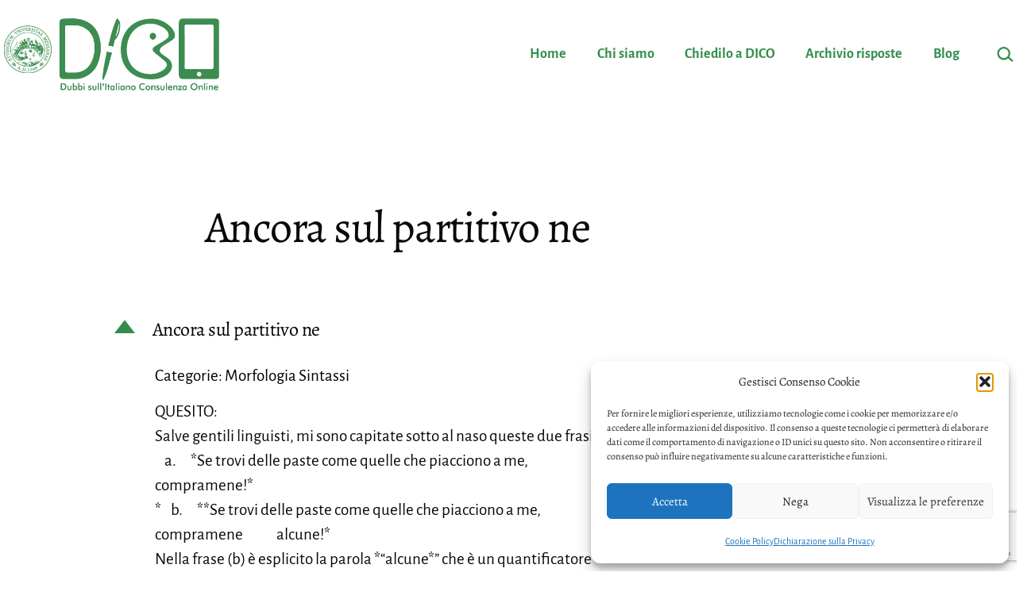

--- FILE ---
content_type: text/html; charset=utf-8
request_url: https://www.google.com/recaptcha/api2/anchor?ar=1&k=6LdWUbgmAAAAAADzCQziF1s-V_ohEV2uUF3YznCW&co=aHR0cHM6Ly9kaWNvLnVuaW1lLml0OjQ0Mw..&hl=en&v=PoyoqOPhxBO7pBk68S4YbpHZ&size=invisible&anchor-ms=20000&execute-ms=30000&cb=bjkforsrny1h
body_size: 48662
content:
<!DOCTYPE HTML><html dir="ltr" lang="en"><head><meta http-equiv="Content-Type" content="text/html; charset=UTF-8">
<meta http-equiv="X-UA-Compatible" content="IE=edge">
<title>reCAPTCHA</title>
<style type="text/css">
/* cyrillic-ext */
@font-face {
  font-family: 'Roboto';
  font-style: normal;
  font-weight: 400;
  font-stretch: 100%;
  src: url(//fonts.gstatic.com/s/roboto/v48/KFO7CnqEu92Fr1ME7kSn66aGLdTylUAMa3GUBHMdazTgWw.woff2) format('woff2');
  unicode-range: U+0460-052F, U+1C80-1C8A, U+20B4, U+2DE0-2DFF, U+A640-A69F, U+FE2E-FE2F;
}
/* cyrillic */
@font-face {
  font-family: 'Roboto';
  font-style: normal;
  font-weight: 400;
  font-stretch: 100%;
  src: url(//fonts.gstatic.com/s/roboto/v48/KFO7CnqEu92Fr1ME7kSn66aGLdTylUAMa3iUBHMdazTgWw.woff2) format('woff2');
  unicode-range: U+0301, U+0400-045F, U+0490-0491, U+04B0-04B1, U+2116;
}
/* greek-ext */
@font-face {
  font-family: 'Roboto';
  font-style: normal;
  font-weight: 400;
  font-stretch: 100%;
  src: url(//fonts.gstatic.com/s/roboto/v48/KFO7CnqEu92Fr1ME7kSn66aGLdTylUAMa3CUBHMdazTgWw.woff2) format('woff2');
  unicode-range: U+1F00-1FFF;
}
/* greek */
@font-face {
  font-family: 'Roboto';
  font-style: normal;
  font-weight: 400;
  font-stretch: 100%;
  src: url(//fonts.gstatic.com/s/roboto/v48/KFO7CnqEu92Fr1ME7kSn66aGLdTylUAMa3-UBHMdazTgWw.woff2) format('woff2');
  unicode-range: U+0370-0377, U+037A-037F, U+0384-038A, U+038C, U+038E-03A1, U+03A3-03FF;
}
/* math */
@font-face {
  font-family: 'Roboto';
  font-style: normal;
  font-weight: 400;
  font-stretch: 100%;
  src: url(//fonts.gstatic.com/s/roboto/v48/KFO7CnqEu92Fr1ME7kSn66aGLdTylUAMawCUBHMdazTgWw.woff2) format('woff2');
  unicode-range: U+0302-0303, U+0305, U+0307-0308, U+0310, U+0312, U+0315, U+031A, U+0326-0327, U+032C, U+032F-0330, U+0332-0333, U+0338, U+033A, U+0346, U+034D, U+0391-03A1, U+03A3-03A9, U+03B1-03C9, U+03D1, U+03D5-03D6, U+03F0-03F1, U+03F4-03F5, U+2016-2017, U+2034-2038, U+203C, U+2040, U+2043, U+2047, U+2050, U+2057, U+205F, U+2070-2071, U+2074-208E, U+2090-209C, U+20D0-20DC, U+20E1, U+20E5-20EF, U+2100-2112, U+2114-2115, U+2117-2121, U+2123-214F, U+2190, U+2192, U+2194-21AE, U+21B0-21E5, U+21F1-21F2, U+21F4-2211, U+2213-2214, U+2216-22FF, U+2308-230B, U+2310, U+2319, U+231C-2321, U+2336-237A, U+237C, U+2395, U+239B-23B7, U+23D0, U+23DC-23E1, U+2474-2475, U+25AF, U+25B3, U+25B7, U+25BD, U+25C1, U+25CA, U+25CC, U+25FB, U+266D-266F, U+27C0-27FF, U+2900-2AFF, U+2B0E-2B11, U+2B30-2B4C, U+2BFE, U+3030, U+FF5B, U+FF5D, U+1D400-1D7FF, U+1EE00-1EEFF;
}
/* symbols */
@font-face {
  font-family: 'Roboto';
  font-style: normal;
  font-weight: 400;
  font-stretch: 100%;
  src: url(//fonts.gstatic.com/s/roboto/v48/KFO7CnqEu92Fr1ME7kSn66aGLdTylUAMaxKUBHMdazTgWw.woff2) format('woff2');
  unicode-range: U+0001-000C, U+000E-001F, U+007F-009F, U+20DD-20E0, U+20E2-20E4, U+2150-218F, U+2190, U+2192, U+2194-2199, U+21AF, U+21E6-21F0, U+21F3, U+2218-2219, U+2299, U+22C4-22C6, U+2300-243F, U+2440-244A, U+2460-24FF, U+25A0-27BF, U+2800-28FF, U+2921-2922, U+2981, U+29BF, U+29EB, U+2B00-2BFF, U+4DC0-4DFF, U+FFF9-FFFB, U+10140-1018E, U+10190-1019C, U+101A0, U+101D0-101FD, U+102E0-102FB, U+10E60-10E7E, U+1D2C0-1D2D3, U+1D2E0-1D37F, U+1F000-1F0FF, U+1F100-1F1AD, U+1F1E6-1F1FF, U+1F30D-1F30F, U+1F315, U+1F31C, U+1F31E, U+1F320-1F32C, U+1F336, U+1F378, U+1F37D, U+1F382, U+1F393-1F39F, U+1F3A7-1F3A8, U+1F3AC-1F3AF, U+1F3C2, U+1F3C4-1F3C6, U+1F3CA-1F3CE, U+1F3D4-1F3E0, U+1F3ED, U+1F3F1-1F3F3, U+1F3F5-1F3F7, U+1F408, U+1F415, U+1F41F, U+1F426, U+1F43F, U+1F441-1F442, U+1F444, U+1F446-1F449, U+1F44C-1F44E, U+1F453, U+1F46A, U+1F47D, U+1F4A3, U+1F4B0, U+1F4B3, U+1F4B9, U+1F4BB, U+1F4BF, U+1F4C8-1F4CB, U+1F4D6, U+1F4DA, U+1F4DF, U+1F4E3-1F4E6, U+1F4EA-1F4ED, U+1F4F7, U+1F4F9-1F4FB, U+1F4FD-1F4FE, U+1F503, U+1F507-1F50B, U+1F50D, U+1F512-1F513, U+1F53E-1F54A, U+1F54F-1F5FA, U+1F610, U+1F650-1F67F, U+1F687, U+1F68D, U+1F691, U+1F694, U+1F698, U+1F6AD, U+1F6B2, U+1F6B9-1F6BA, U+1F6BC, U+1F6C6-1F6CF, U+1F6D3-1F6D7, U+1F6E0-1F6EA, U+1F6F0-1F6F3, U+1F6F7-1F6FC, U+1F700-1F7FF, U+1F800-1F80B, U+1F810-1F847, U+1F850-1F859, U+1F860-1F887, U+1F890-1F8AD, U+1F8B0-1F8BB, U+1F8C0-1F8C1, U+1F900-1F90B, U+1F93B, U+1F946, U+1F984, U+1F996, U+1F9E9, U+1FA00-1FA6F, U+1FA70-1FA7C, U+1FA80-1FA89, U+1FA8F-1FAC6, U+1FACE-1FADC, U+1FADF-1FAE9, U+1FAF0-1FAF8, U+1FB00-1FBFF;
}
/* vietnamese */
@font-face {
  font-family: 'Roboto';
  font-style: normal;
  font-weight: 400;
  font-stretch: 100%;
  src: url(//fonts.gstatic.com/s/roboto/v48/KFO7CnqEu92Fr1ME7kSn66aGLdTylUAMa3OUBHMdazTgWw.woff2) format('woff2');
  unicode-range: U+0102-0103, U+0110-0111, U+0128-0129, U+0168-0169, U+01A0-01A1, U+01AF-01B0, U+0300-0301, U+0303-0304, U+0308-0309, U+0323, U+0329, U+1EA0-1EF9, U+20AB;
}
/* latin-ext */
@font-face {
  font-family: 'Roboto';
  font-style: normal;
  font-weight: 400;
  font-stretch: 100%;
  src: url(//fonts.gstatic.com/s/roboto/v48/KFO7CnqEu92Fr1ME7kSn66aGLdTylUAMa3KUBHMdazTgWw.woff2) format('woff2');
  unicode-range: U+0100-02BA, U+02BD-02C5, U+02C7-02CC, U+02CE-02D7, U+02DD-02FF, U+0304, U+0308, U+0329, U+1D00-1DBF, U+1E00-1E9F, U+1EF2-1EFF, U+2020, U+20A0-20AB, U+20AD-20C0, U+2113, U+2C60-2C7F, U+A720-A7FF;
}
/* latin */
@font-face {
  font-family: 'Roboto';
  font-style: normal;
  font-weight: 400;
  font-stretch: 100%;
  src: url(//fonts.gstatic.com/s/roboto/v48/KFO7CnqEu92Fr1ME7kSn66aGLdTylUAMa3yUBHMdazQ.woff2) format('woff2');
  unicode-range: U+0000-00FF, U+0131, U+0152-0153, U+02BB-02BC, U+02C6, U+02DA, U+02DC, U+0304, U+0308, U+0329, U+2000-206F, U+20AC, U+2122, U+2191, U+2193, U+2212, U+2215, U+FEFF, U+FFFD;
}
/* cyrillic-ext */
@font-face {
  font-family: 'Roboto';
  font-style: normal;
  font-weight: 500;
  font-stretch: 100%;
  src: url(//fonts.gstatic.com/s/roboto/v48/KFO7CnqEu92Fr1ME7kSn66aGLdTylUAMa3GUBHMdazTgWw.woff2) format('woff2');
  unicode-range: U+0460-052F, U+1C80-1C8A, U+20B4, U+2DE0-2DFF, U+A640-A69F, U+FE2E-FE2F;
}
/* cyrillic */
@font-face {
  font-family: 'Roboto';
  font-style: normal;
  font-weight: 500;
  font-stretch: 100%;
  src: url(//fonts.gstatic.com/s/roboto/v48/KFO7CnqEu92Fr1ME7kSn66aGLdTylUAMa3iUBHMdazTgWw.woff2) format('woff2');
  unicode-range: U+0301, U+0400-045F, U+0490-0491, U+04B0-04B1, U+2116;
}
/* greek-ext */
@font-face {
  font-family: 'Roboto';
  font-style: normal;
  font-weight: 500;
  font-stretch: 100%;
  src: url(//fonts.gstatic.com/s/roboto/v48/KFO7CnqEu92Fr1ME7kSn66aGLdTylUAMa3CUBHMdazTgWw.woff2) format('woff2');
  unicode-range: U+1F00-1FFF;
}
/* greek */
@font-face {
  font-family: 'Roboto';
  font-style: normal;
  font-weight: 500;
  font-stretch: 100%;
  src: url(//fonts.gstatic.com/s/roboto/v48/KFO7CnqEu92Fr1ME7kSn66aGLdTylUAMa3-UBHMdazTgWw.woff2) format('woff2');
  unicode-range: U+0370-0377, U+037A-037F, U+0384-038A, U+038C, U+038E-03A1, U+03A3-03FF;
}
/* math */
@font-face {
  font-family: 'Roboto';
  font-style: normal;
  font-weight: 500;
  font-stretch: 100%;
  src: url(//fonts.gstatic.com/s/roboto/v48/KFO7CnqEu92Fr1ME7kSn66aGLdTylUAMawCUBHMdazTgWw.woff2) format('woff2');
  unicode-range: U+0302-0303, U+0305, U+0307-0308, U+0310, U+0312, U+0315, U+031A, U+0326-0327, U+032C, U+032F-0330, U+0332-0333, U+0338, U+033A, U+0346, U+034D, U+0391-03A1, U+03A3-03A9, U+03B1-03C9, U+03D1, U+03D5-03D6, U+03F0-03F1, U+03F4-03F5, U+2016-2017, U+2034-2038, U+203C, U+2040, U+2043, U+2047, U+2050, U+2057, U+205F, U+2070-2071, U+2074-208E, U+2090-209C, U+20D0-20DC, U+20E1, U+20E5-20EF, U+2100-2112, U+2114-2115, U+2117-2121, U+2123-214F, U+2190, U+2192, U+2194-21AE, U+21B0-21E5, U+21F1-21F2, U+21F4-2211, U+2213-2214, U+2216-22FF, U+2308-230B, U+2310, U+2319, U+231C-2321, U+2336-237A, U+237C, U+2395, U+239B-23B7, U+23D0, U+23DC-23E1, U+2474-2475, U+25AF, U+25B3, U+25B7, U+25BD, U+25C1, U+25CA, U+25CC, U+25FB, U+266D-266F, U+27C0-27FF, U+2900-2AFF, U+2B0E-2B11, U+2B30-2B4C, U+2BFE, U+3030, U+FF5B, U+FF5D, U+1D400-1D7FF, U+1EE00-1EEFF;
}
/* symbols */
@font-face {
  font-family: 'Roboto';
  font-style: normal;
  font-weight: 500;
  font-stretch: 100%;
  src: url(//fonts.gstatic.com/s/roboto/v48/KFO7CnqEu92Fr1ME7kSn66aGLdTylUAMaxKUBHMdazTgWw.woff2) format('woff2');
  unicode-range: U+0001-000C, U+000E-001F, U+007F-009F, U+20DD-20E0, U+20E2-20E4, U+2150-218F, U+2190, U+2192, U+2194-2199, U+21AF, U+21E6-21F0, U+21F3, U+2218-2219, U+2299, U+22C4-22C6, U+2300-243F, U+2440-244A, U+2460-24FF, U+25A0-27BF, U+2800-28FF, U+2921-2922, U+2981, U+29BF, U+29EB, U+2B00-2BFF, U+4DC0-4DFF, U+FFF9-FFFB, U+10140-1018E, U+10190-1019C, U+101A0, U+101D0-101FD, U+102E0-102FB, U+10E60-10E7E, U+1D2C0-1D2D3, U+1D2E0-1D37F, U+1F000-1F0FF, U+1F100-1F1AD, U+1F1E6-1F1FF, U+1F30D-1F30F, U+1F315, U+1F31C, U+1F31E, U+1F320-1F32C, U+1F336, U+1F378, U+1F37D, U+1F382, U+1F393-1F39F, U+1F3A7-1F3A8, U+1F3AC-1F3AF, U+1F3C2, U+1F3C4-1F3C6, U+1F3CA-1F3CE, U+1F3D4-1F3E0, U+1F3ED, U+1F3F1-1F3F3, U+1F3F5-1F3F7, U+1F408, U+1F415, U+1F41F, U+1F426, U+1F43F, U+1F441-1F442, U+1F444, U+1F446-1F449, U+1F44C-1F44E, U+1F453, U+1F46A, U+1F47D, U+1F4A3, U+1F4B0, U+1F4B3, U+1F4B9, U+1F4BB, U+1F4BF, U+1F4C8-1F4CB, U+1F4D6, U+1F4DA, U+1F4DF, U+1F4E3-1F4E6, U+1F4EA-1F4ED, U+1F4F7, U+1F4F9-1F4FB, U+1F4FD-1F4FE, U+1F503, U+1F507-1F50B, U+1F50D, U+1F512-1F513, U+1F53E-1F54A, U+1F54F-1F5FA, U+1F610, U+1F650-1F67F, U+1F687, U+1F68D, U+1F691, U+1F694, U+1F698, U+1F6AD, U+1F6B2, U+1F6B9-1F6BA, U+1F6BC, U+1F6C6-1F6CF, U+1F6D3-1F6D7, U+1F6E0-1F6EA, U+1F6F0-1F6F3, U+1F6F7-1F6FC, U+1F700-1F7FF, U+1F800-1F80B, U+1F810-1F847, U+1F850-1F859, U+1F860-1F887, U+1F890-1F8AD, U+1F8B0-1F8BB, U+1F8C0-1F8C1, U+1F900-1F90B, U+1F93B, U+1F946, U+1F984, U+1F996, U+1F9E9, U+1FA00-1FA6F, U+1FA70-1FA7C, U+1FA80-1FA89, U+1FA8F-1FAC6, U+1FACE-1FADC, U+1FADF-1FAE9, U+1FAF0-1FAF8, U+1FB00-1FBFF;
}
/* vietnamese */
@font-face {
  font-family: 'Roboto';
  font-style: normal;
  font-weight: 500;
  font-stretch: 100%;
  src: url(//fonts.gstatic.com/s/roboto/v48/KFO7CnqEu92Fr1ME7kSn66aGLdTylUAMa3OUBHMdazTgWw.woff2) format('woff2');
  unicode-range: U+0102-0103, U+0110-0111, U+0128-0129, U+0168-0169, U+01A0-01A1, U+01AF-01B0, U+0300-0301, U+0303-0304, U+0308-0309, U+0323, U+0329, U+1EA0-1EF9, U+20AB;
}
/* latin-ext */
@font-face {
  font-family: 'Roboto';
  font-style: normal;
  font-weight: 500;
  font-stretch: 100%;
  src: url(//fonts.gstatic.com/s/roboto/v48/KFO7CnqEu92Fr1ME7kSn66aGLdTylUAMa3KUBHMdazTgWw.woff2) format('woff2');
  unicode-range: U+0100-02BA, U+02BD-02C5, U+02C7-02CC, U+02CE-02D7, U+02DD-02FF, U+0304, U+0308, U+0329, U+1D00-1DBF, U+1E00-1E9F, U+1EF2-1EFF, U+2020, U+20A0-20AB, U+20AD-20C0, U+2113, U+2C60-2C7F, U+A720-A7FF;
}
/* latin */
@font-face {
  font-family: 'Roboto';
  font-style: normal;
  font-weight: 500;
  font-stretch: 100%;
  src: url(//fonts.gstatic.com/s/roboto/v48/KFO7CnqEu92Fr1ME7kSn66aGLdTylUAMa3yUBHMdazQ.woff2) format('woff2');
  unicode-range: U+0000-00FF, U+0131, U+0152-0153, U+02BB-02BC, U+02C6, U+02DA, U+02DC, U+0304, U+0308, U+0329, U+2000-206F, U+20AC, U+2122, U+2191, U+2193, U+2212, U+2215, U+FEFF, U+FFFD;
}
/* cyrillic-ext */
@font-face {
  font-family: 'Roboto';
  font-style: normal;
  font-weight: 900;
  font-stretch: 100%;
  src: url(//fonts.gstatic.com/s/roboto/v48/KFO7CnqEu92Fr1ME7kSn66aGLdTylUAMa3GUBHMdazTgWw.woff2) format('woff2');
  unicode-range: U+0460-052F, U+1C80-1C8A, U+20B4, U+2DE0-2DFF, U+A640-A69F, U+FE2E-FE2F;
}
/* cyrillic */
@font-face {
  font-family: 'Roboto';
  font-style: normal;
  font-weight: 900;
  font-stretch: 100%;
  src: url(//fonts.gstatic.com/s/roboto/v48/KFO7CnqEu92Fr1ME7kSn66aGLdTylUAMa3iUBHMdazTgWw.woff2) format('woff2');
  unicode-range: U+0301, U+0400-045F, U+0490-0491, U+04B0-04B1, U+2116;
}
/* greek-ext */
@font-face {
  font-family: 'Roboto';
  font-style: normal;
  font-weight: 900;
  font-stretch: 100%;
  src: url(//fonts.gstatic.com/s/roboto/v48/KFO7CnqEu92Fr1ME7kSn66aGLdTylUAMa3CUBHMdazTgWw.woff2) format('woff2');
  unicode-range: U+1F00-1FFF;
}
/* greek */
@font-face {
  font-family: 'Roboto';
  font-style: normal;
  font-weight: 900;
  font-stretch: 100%;
  src: url(//fonts.gstatic.com/s/roboto/v48/KFO7CnqEu92Fr1ME7kSn66aGLdTylUAMa3-UBHMdazTgWw.woff2) format('woff2');
  unicode-range: U+0370-0377, U+037A-037F, U+0384-038A, U+038C, U+038E-03A1, U+03A3-03FF;
}
/* math */
@font-face {
  font-family: 'Roboto';
  font-style: normal;
  font-weight: 900;
  font-stretch: 100%;
  src: url(//fonts.gstatic.com/s/roboto/v48/KFO7CnqEu92Fr1ME7kSn66aGLdTylUAMawCUBHMdazTgWw.woff2) format('woff2');
  unicode-range: U+0302-0303, U+0305, U+0307-0308, U+0310, U+0312, U+0315, U+031A, U+0326-0327, U+032C, U+032F-0330, U+0332-0333, U+0338, U+033A, U+0346, U+034D, U+0391-03A1, U+03A3-03A9, U+03B1-03C9, U+03D1, U+03D5-03D6, U+03F0-03F1, U+03F4-03F5, U+2016-2017, U+2034-2038, U+203C, U+2040, U+2043, U+2047, U+2050, U+2057, U+205F, U+2070-2071, U+2074-208E, U+2090-209C, U+20D0-20DC, U+20E1, U+20E5-20EF, U+2100-2112, U+2114-2115, U+2117-2121, U+2123-214F, U+2190, U+2192, U+2194-21AE, U+21B0-21E5, U+21F1-21F2, U+21F4-2211, U+2213-2214, U+2216-22FF, U+2308-230B, U+2310, U+2319, U+231C-2321, U+2336-237A, U+237C, U+2395, U+239B-23B7, U+23D0, U+23DC-23E1, U+2474-2475, U+25AF, U+25B3, U+25B7, U+25BD, U+25C1, U+25CA, U+25CC, U+25FB, U+266D-266F, U+27C0-27FF, U+2900-2AFF, U+2B0E-2B11, U+2B30-2B4C, U+2BFE, U+3030, U+FF5B, U+FF5D, U+1D400-1D7FF, U+1EE00-1EEFF;
}
/* symbols */
@font-face {
  font-family: 'Roboto';
  font-style: normal;
  font-weight: 900;
  font-stretch: 100%;
  src: url(//fonts.gstatic.com/s/roboto/v48/KFO7CnqEu92Fr1ME7kSn66aGLdTylUAMaxKUBHMdazTgWw.woff2) format('woff2');
  unicode-range: U+0001-000C, U+000E-001F, U+007F-009F, U+20DD-20E0, U+20E2-20E4, U+2150-218F, U+2190, U+2192, U+2194-2199, U+21AF, U+21E6-21F0, U+21F3, U+2218-2219, U+2299, U+22C4-22C6, U+2300-243F, U+2440-244A, U+2460-24FF, U+25A0-27BF, U+2800-28FF, U+2921-2922, U+2981, U+29BF, U+29EB, U+2B00-2BFF, U+4DC0-4DFF, U+FFF9-FFFB, U+10140-1018E, U+10190-1019C, U+101A0, U+101D0-101FD, U+102E0-102FB, U+10E60-10E7E, U+1D2C0-1D2D3, U+1D2E0-1D37F, U+1F000-1F0FF, U+1F100-1F1AD, U+1F1E6-1F1FF, U+1F30D-1F30F, U+1F315, U+1F31C, U+1F31E, U+1F320-1F32C, U+1F336, U+1F378, U+1F37D, U+1F382, U+1F393-1F39F, U+1F3A7-1F3A8, U+1F3AC-1F3AF, U+1F3C2, U+1F3C4-1F3C6, U+1F3CA-1F3CE, U+1F3D4-1F3E0, U+1F3ED, U+1F3F1-1F3F3, U+1F3F5-1F3F7, U+1F408, U+1F415, U+1F41F, U+1F426, U+1F43F, U+1F441-1F442, U+1F444, U+1F446-1F449, U+1F44C-1F44E, U+1F453, U+1F46A, U+1F47D, U+1F4A3, U+1F4B0, U+1F4B3, U+1F4B9, U+1F4BB, U+1F4BF, U+1F4C8-1F4CB, U+1F4D6, U+1F4DA, U+1F4DF, U+1F4E3-1F4E6, U+1F4EA-1F4ED, U+1F4F7, U+1F4F9-1F4FB, U+1F4FD-1F4FE, U+1F503, U+1F507-1F50B, U+1F50D, U+1F512-1F513, U+1F53E-1F54A, U+1F54F-1F5FA, U+1F610, U+1F650-1F67F, U+1F687, U+1F68D, U+1F691, U+1F694, U+1F698, U+1F6AD, U+1F6B2, U+1F6B9-1F6BA, U+1F6BC, U+1F6C6-1F6CF, U+1F6D3-1F6D7, U+1F6E0-1F6EA, U+1F6F0-1F6F3, U+1F6F7-1F6FC, U+1F700-1F7FF, U+1F800-1F80B, U+1F810-1F847, U+1F850-1F859, U+1F860-1F887, U+1F890-1F8AD, U+1F8B0-1F8BB, U+1F8C0-1F8C1, U+1F900-1F90B, U+1F93B, U+1F946, U+1F984, U+1F996, U+1F9E9, U+1FA00-1FA6F, U+1FA70-1FA7C, U+1FA80-1FA89, U+1FA8F-1FAC6, U+1FACE-1FADC, U+1FADF-1FAE9, U+1FAF0-1FAF8, U+1FB00-1FBFF;
}
/* vietnamese */
@font-face {
  font-family: 'Roboto';
  font-style: normal;
  font-weight: 900;
  font-stretch: 100%;
  src: url(//fonts.gstatic.com/s/roboto/v48/KFO7CnqEu92Fr1ME7kSn66aGLdTylUAMa3OUBHMdazTgWw.woff2) format('woff2');
  unicode-range: U+0102-0103, U+0110-0111, U+0128-0129, U+0168-0169, U+01A0-01A1, U+01AF-01B0, U+0300-0301, U+0303-0304, U+0308-0309, U+0323, U+0329, U+1EA0-1EF9, U+20AB;
}
/* latin-ext */
@font-face {
  font-family: 'Roboto';
  font-style: normal;
  font-weight: 900;
  font-stretch: 100%;
  src: url(//fonts.gstatic.com/s/roboto/v48/KFO7CnqEu92Fr1ME7kSn66aGLdTylUAMa3KUBHMdazTgWw.woff2) format('woff2');
  unicode-range: U+0100-02BA, U+02BD-02C5, U+02C7-02CC, U+02CE-02D7, U+02DD-02FF, U+0304, U+0308, U+0329, U+1D00-1DBF, U+1E00-1E9F, U+1EF2-1EFF, U+2020, U+20A0-20AB, U+20AD-20C0, U+2113, U+2C60-2C7F, U+A720-A7FF;
}
/* latin */
@font-face {
  font-family: 'Roboto';
  font-style: normal;
  font-weight: 900;
  font-stretch: 100%;
  src: url(//fonts.gstatic.com/s/roboto/v48/KFO7CnqEu92Fr1ME7kSn66aGLdTylUAMa3yUBHMdazQ.woff2) format('woff2');
  unicode-range: U+0000-00FF, U+0131, U+0152-0153, U+02BB-02BC, U+02C6, U+02DA, U+02DC, U+0304, U+0308, U+0329, U+2000-206F, U+20AC, U+2122, U+2191, U+2193, U+2212, U+2215, U+FEFF, U+FFFD;
}

</style>
<link rel="stylesheet" type="text/css" href="https://www.gstatic.com/recaptcha/releases/PoyoqOPhxBO7pBk68S4YbpHZ/styles__ltr.css">
<script nonce="uC3fldIRxftZjRCGqwcenA" type="text/javascript">window['__recaptcha_api'] = 'https://www.google.com/recaptcha/api2/';</script>
<script type="text/javascript" src="https://www.gstatic.com/recaptcha/releases/PoyoqOPhxBO7pBk68S4YbpHZ/recaptcha__en.js" nonce="uC3fldIRxftZjRCGqwcenA">
      
    </script></head>
<body><div id="rc-anchor-alert" class="rc-anchor-alert"></div>
<input type="hidden" id="recaptcha-token" value="[base64]">
<script type="text/javascript" nonce="uC3fldIRxftZjRCGqwcenA">
      recaptcha.anchor.Main.init("[\x22ainput\x22,[\x22bgdata\x22,\x22\x22,\[base64]/[base64]/[base64]/[base64]/[base64]/UltsKytdPUU6KEU8MjA0OD9SW2wrK109RT4+NnwxOTI6KChFJjY0NTEyKT09NTUyOTYmJk0rMTxjLmxlbmd0aCYmKGMuY2hhckNvZGVBdChNKzEpJjY0NTEyKT09NTYzMjA/[base64]/[base64]/[base64]/[base64]/[base64]/[base64]/[base64]\x22,\[base64]\\u003d\\u003d\x22,\x22wosEOzE0wrkOIMKNw7zCv2XDnVXCrBXCi8Ogw6d1woTDpMKnwr/[base64]/EigVw5JUw6nDmwbCpMKww5U+w4/Dl8OlQ8OFCcKseMK6VsOgwqwgZ8ONMkMgdMKjw6nCvsOzworCocKAw5PCtMOkB0lrGFHChcOKLXBHezYkVTxcw4jCosK3NRTCu8OwGXfClHxwwo0Qw4rCkcKlw7drB8O/wrMtZgTCmcOdw4lBLSTDgWR9w7zCk8Otw6fCniXDiXXDsMKjwokUw401fBYCw4DCoAfCosKnwrhCw7rCk8OoSMOYwrVSwqxywqrDr3/Dk8ObKHTDgcO6w5LDmcOyZcK2w6lgwp4eYXc9LRtDJ33DhXl9wpMuw5HDnsK4w4/[base64]/VnvCm8OEfMOVw7jDkMObQVnDu2M8w4jDhsKwVzTCkcOXwoTDhH3CocOaaMO4bsOcccKUw4zCq8O6KsOxwpphw554JcOww6pIwrcIb2xCwqZxw6vDhMOIwrl/woLCs8OBwpZlw4DDqUfDnMOPwpzDkXYJbsKqw5LDlVBLw4JjeMOPw7kSCMKSDTV5w5EyesO5IAYZw7Qdw7ZzwqNsbSJRLwjDucOdfBLClR0Xw43DlcKdw6XDn17DvFvCrcKnw40ow4PDnGVIKMO/w78sw4jCixzDsgrDlsOiw43ClwvCmsOHwrfDvWHDq8ONwq/CnsKpwq3Dq1MJdMOKw4o6w6vCpMOMfVHCssODW27Drg/[base64]/[base64]/[base64]/Cq14Tw6hLw6fDkMOhw4UQwqbCt1osw6sfw4EfSkLCiMO/[base64]/b2Bjwr5mV8OzwrBEXcOMwq/DmmsMTH0ow6AWwr8wO0sfVsO6fsK0GTzDrsOmwrTCgGp/K8KDe3wawrvDlcKZCsKNQMKdwr9IwqTCnA8+woIdSnnDiU0mw7UFM2rCl8O/Qg1STXDDisOIVQ7CjB/[base64]/CoMOxe296GcKiNMKrwolBHMK3wrDCtDrDvjfCpAjChHpmwpNBVn1fwr/[base64]/[base64]/DgcKmwr8Gw6YCw7bDqQ7CjsKsw5JXw6tIw4dRwrB6EMK7SkrDlcOawo7DksOaHcKbw7nCvEpIcsOtVVvDsWJodcKsCsOEwqF2cHFbwokQwp7DlcOfHU/[base64]/DsixEwqNGwp3DrAZfwrPDt8KBwoPDsURQVcKlw4E2ExoLwoh/wr5lOcKWM8OVw5jDsAU8YcKfEEPCvhQTw4hlQHTCmMKow4Uowo/CmMKwHX8jwrRbUTVrwqtQEMOLwoVPVsOVwpfCp2FUwprCqsOZwq0/dSd5PcOheRd+wqdCH8Kmw7XCncKkw6AVw7PDh0Mqwrt8wodbQxIEGMOUIEDDrw7CpMOHwp8tw7h1w7V1f2teOsOhIA/ChsO8aMKzCXVVXRnDu1d6woXDo3NdLsKLw795wpBhw5gowol/[base64]/DqMOZw6DCocOowp7CuT98w67CocKOwq9SwqbDmQ1Pwr3DusKFw7RTw4QYP8OKG8OIw4fDmxxfQy9hwp/Dn8K6woHChFLDuE/DsivCsCbCjhbDnHcNwrkJQTzCqsKdw7HCkcKuwoBHLjDCksK4w6DDu0d0J8KCw5/CnCFfwqRGOlEowph+J3TDoWIzw6gKHVJ5wqPCmFs2wpZCHcK3VzfDnGDCgcO/w5TDusKjLMKfwrsww6LCvcK4wpFaKMOzw7rCpMK2G8K8VSfDlsKMLw3Dn1ZNGsKhwrzCt8OmZ8KBNsKcwr3CpW/[base64]/DiU9dw4NJSsO9w54/w7YFMcODGkHDjsKffcObw5zDpcKiAR8YEsOhwpvDgWsvwoLCiV7CtMOEPMODNCjDhR/DngPCrsOjM2fDqQwXw5B8G2F4DsOyw55JKcKPw5TCuEvCq33DoMKrw6XDmzJzw5TDuhl4LsKBwo/[base64]/[base64]/w5Y8QEzCt8OUOsKCF8O1BcKyc8KWwrw6w65lcDMmeUIuw7rDgk/DlTsDwqfCscOvTRwYNyrCp8KJTA9pbMKfAGPDtMKbRgtQw6V5w6jDgsOcF0fDmDnDi8OBwrvCicKwORbCinDDr2DCqMOAG13CiiIHPCbCizwNw6rDm8OqXU/DhDwjw7jCssK/w7bCtsKeZmNWQQgTHMK4wrx5Z8ORHnh3w7skw4HCkBfDpsOXw6sqbWQXwoBSwpdDw5HDmUvDrcOAw4wgw6sSw53Di3BwK23DhwjCs3M/GywYS8Kkw6Q0bMO+wqTDjsOuHsODw7jCksO4P0peHC/ClsO7w7cTP0bDhkU3fw8GHcOzFyLCksKJw7MeXWYYRifDm8KINsKoHMKXwp7DscOyKlHDnT7DkAByw7TDksOMIDvCkSRbV2TCg3U0w5cbTMK6LhfCrAbDlsK+CVQ/EAfDiAY1wo0UQFZzwoxTw6xlSEzDmcKmwoPDjC0KU8KlAcOjRsOhXWoAN8KObcOTwq4kwp3CqXlZayHDiCIQEMKiGSVhLwYJD0s6WA3Cg2/ClXPDlFxawpogw6koYMKmUwlvEMK/[base64]/Cq203wpBFwrjCgB7DlVJYwqrCmj3CnMKmB3EAXUfCmsKzecKhwpo8dsK+wqbCmh3CmcKjGcKeQxrDkBRZwrDCvi7Djh0uRcONwqfDiSPDpcOrI8OAKUE6RsK1w6AhW3HCgSTDsilnYcKZTsO9wrnDsH/[base64]/w7VKdjPDicKKwrM6woDDiELDlEJuDBhgGsOsRHE9w6lrLsOHw4lgwr52WA5ww6cOw53DosONGcOAw7bClgTDl0kMZ0fDocKIAipbw7/[base64]/eMOmcMKHaMOSd8KrwpcTYMOkdAR9w4XDhBZuw5xEw7zCijnDj8OLf8OLGDvDocKtw7HDozJzwrEXOiIlw6RccsOhO8OOw7BDDSZ0wqdoOCzCo2AmTcKHSjYScsK4w5DCjgNPJsKBRcKGQMOKJCTDgXnDssO2wqzChcK8woXDrcOfasOcwqYPfsO6w7snwp/DlDwVwoRAw4rDpxTCsx0XEcOuIMOqTX1mwrwFecOZK8OmbB0vCXLDuzLDhlXDg0vDvcOiN8OFwrTDvgFewoU5XsKmNw7CvcOswoRFQ3drw7s/w6R7dsKwwq0sKUnDvWY+wp5Fw7Q5EE87w77DhcOgcl3Ckz3ChMKid8OiFcKmGCJmb8KDw67CtcKvwolGVMKbwrNtOi8DUA7DucKqwoBtwo4PEsK7wrcQN3sHF1zDiUp6wobCv8OCw4XDmnkCw6ZhNEvCjsKJOwQpwp/[base64]/Cuz53Y8KbdcO7w43DvcOUwpPCqFTDkXXDjXJBw4nCsjLCksOZwqvDpyjDg8KQwrJBw7ZRw6Zaw6sxLirCshnDmWI9w4XDmS9dB8KewpY/wpVsPsKEw6bDjMO+IcKvwoXDiRPCjB/CkyjDnsOgNDsmwrx+SWElwoPDvHIGJQXChMKOHsKJIEnDjcObVsKuTcK5VHjDjTvCvsO7VlUqQsOxbsKYwoTDrmHDukk4wrXDk8KEJ8O/w4zCo0bDmcOWwrjDi8KfOMO7w7XDvh4Vw5dvKcKmw4rDhHdJfHLDnCZKw7/CncO4f8Oqw5HDlsKhFsKlw6NNecOHVcKQFMKdL2oYwrdpwqJhwo13wpLDmHcRwrFMTFDCqVwhw5/DssOhPzk1S1dMXzrDqsO+wrjDvzNGw6Y/FgxKHX16wqgjUwEFPEANK1HCjBV+w7nDsDbDvcK0w5PCuXtmIUAzwqzDhj/CisKpw6tfw5Jew7jDjcKgwoQvWC7CssKVwqwVwrFHwqTCm8KYw6XDmEF3dnpaw7xdM14hXjHDh8KcwrNqZWFIcWcSwrrDlmTDsH7DlBLCniDDscKVUTUHw6HCugFyw5PCvsOqLGzDrsOndsK/woxKWMKUw5lXEDzDgWjDn1LDl11Vwp1Yw74oZcKhwroiw48GcUdUwrrDtQfDjmNsw6lNa2rCk8KNNHE3wokACMOnbsOjw57DhMK9f2tawrcnwqYONcOPw6MZBsKFwphiVMK8w45cPMO0w594FcKqVMOBIsKPSMOgKMOvYjTCtsKWw4lzwpPDgjjCsk/CkMKtwo80KgpyJUbDgMOSwpjDi1/CkcKhcsODFHQEGcKmwrsPQ8Ohwo8iH8Ouw4R/[base64]/DvQPDtyrCk8OfOQvCuMO4w4DDhF/Cm8Kww4LDkyULw6fCisOHYilYw6Aiw74CAxXDukNVO8O7wrtiwpTDpTRqwpJTI8OMTMKgwr/CvMKRwpjCm2Y+wqB/[base64]/CucKtw5zDjhhowqN0d8OZw7YlwpxTw5zCr8O5LmDDkk/[base64]/[base64]/w7Q7AsKXU8OmTiFMw4t2wrPCuDHCosKDw5bDmsKdw4PCnzYCw6jCkk02w5/DksKVXcKtw5zCocOBIxPCscOebMKVO8Oewo9VCcK2SkvDrsKDAyfDgcO6wrbDqMOzH8Kdw7zDmHbCocODZ8KDwrocACPDkMOjN8O5wop8wo1nw4saE8KxDXx3wotXw7AHCMKnw73DjnQcVMObbBNtwojDhMO/wp8ew4Y4w5QywqnDi8O7TsO5CsO2wq9pwq/DlnvCnsO9MWdyRcOMGsK/FHsKTyfCoMOfXcKvw7woZMKVw759w4ZhwrJWTcKzwojCgsOtwqYxNMKncsOSSEnDm8Krwr7CgcK/[base64]/wpMsdcKEaEXCmCbCvTXDtcK9wpnCi1HClMKtdS90QTfDoRzDjMO0J8KjQXrCmcKbBXx1QsO7XWPCgMOnHcOgw61NQWMOw7rDocKcw6fDvwYSwqXDq8KUEMKCJcO8R2fDuGw1XyTDhm3CvQXDnHALwpJ3G8OvwoQHF8OSTsKePMOSwoJVOB/[base64]/w6w4XMOHw6R8dsOrwrXCoMKMw7/DpMKVwq0Jw4s2dcO6wr8rwqfCpRZEFcOXw5XCmQomwrfCocO1FRZYw4J/wqLDrsKkwrpMEcK9wpJBwpTDt8OLV8K7FcOHwo0bHAXDuMOtw51Jfh7Dv0/Dsi8uwp/[base64]/DvsOyw7rCvsOyegfCiMOqw4YCw4DCngpGwrt3w6jDuCEawoPDu0l4woHDgMOJNg8sH8Kuw6hOLlPDqAnDqsKGwqVgw47Ck3HDl8K8w6AhQgE1wrkEw4PChcK1V8KHworDt8Ohw7Y0w4HCicOswrYPGsK4wrQSw73ChgITTl4zw7nDqVUWw5jCtsK/LcOpwpBlC8OXecOrwpMMwo/CosOhwqjDrkTDiwXDngfDnRDDh8OWVkrDucOHw5V1flrDiC3Cpl/DjjbDqD4EwqDCs8KsJV9EwqcLw73DtMOgwp0RNsKldsKnw4oHwoF8BcKbw6rCj8O4w7xPYsKxbzPCvQnDocKzd3XDix1rAcOTwoEgw7LCqsKGPSHChD8/HMKiM8K5ES85w6YxPMOOOMOGa8KNwqF/[base64]/CmwoTdMKAwofDj0nDlxdSf8OsVETCkijClMOMSsOkwqbDtHgHOMK4E8KJwqxfwpnDl3vDo0Zkw6XCoMKMDcO8BMO/[base64]/DiVhcJcKow6LDmsO+RHTDu8OOR8O4w4jDq8K3YsOwRMOBwpjDs2wZw4IywpzDjFhZd8KxR3Vqw5/CkgPCg8ORd8O/HcOiwpXCu8O/SMKPwoPDucO1wrdhU2Eyw5rCs8Kbw6hEYMOja8KXwp9CPsKbwrNSwqDCm8OPf8OPw5LDnsKgSFzDmwfCqsOVw7fDrsKyTWkjEcO0AMK4wqAewrRjLnkEV2l2wr3DlGXClcKHIirDo3vDh0YcVibCpgxLWMKvPcOYQ3rCjXPCo8Ktwo9iw6AFXx/DpcKqw4o9E2LCkAzDsH9+NMOow5PDgBdFw6HCr8OlEmUawoHCmcOATV7Cgm0Uw4FGbMOSc8Kcw6nDn13DsMKOwoHCpcK9w6NxcMOTwrPCgBcrwpjDqMOYcnbCmhc2LXjCkVrDl8OAw55CFBXCjEPDjcOFwqc7woHDs33DkDk+wpbCpQLCqsOEBhgMBHbCux/DusO/[base64]/Co8KpOsK3wrjDkcKROcKYw7PDh8OuwoTDvGPDg3Riw79pdsKxw4DDhcOSP8KUw6nCuMO3Ix9jw6nDjMOzIcKRUsKywrMDT8OvO8KQw7dKLsKAXg4CwqjDkcO9VwJiPMOwwq/DtksNT3bCh8OEAsODQ3UKXELDgcKlLSNDRmUfEcKjcnbDrsOCXMK1HMOcwqDChsOuaR7CkEpww5/Cl8O5w7LCo8OlRE/DmXXDicKUwpw7MzbCsMOxwqnCpsKRMsORw509TSPCuG1PJy3Dq8O6ESTDgFDDvRR6woQuaRvCpwkyw7DCqhdwwo/Cn8O6w7/CmRXDnMORw5BHw4fDscO3w4lgw7xIwojDsi7CtcO/P3MlXMKpOC0bR8OxwrXCqMKHw4rClsKew5PCgsK+X3vDoMOWwq/DuMK0HUcrw4RaEQhBFcONNMKEacK/wrJKw51UHAwow7jDg3d5wqotw6XCnDs3wrXCgsOBwonCp3FHUS5eLiHCs8OiFgNZwqggV8OVw6wZVMOvCcK1w7LDtg/DpsOIwqHChQ5uwpnDqxvDjcKZbMKCwobDljNAw61bMMO+w4hUI0PCiHFnUMKVwrfDssOJwo/[base64]/DjG0RS8KQUhfCrcOwK15jE2bDqcOOwrzCiAkIVsOjw7vCsRwKClHDhi3Dim4+wrxqKMKHw7rChcKVIiIJw4/DsxDCjxNKwrQDw4DCk0gMPQAUwr3Dg8KudcKcURzCp27CjcO6wpzDmT1gEsKWNlfCiATDqsO1wqJzGzrCq8KFMBFCPlfChMO+wo80w6nCl8OfwrfCqsOpwoXDuXDCi0ZuMV9Swq3ClsOjUm7DisO2wo0+wpLDjMOdw5PCv8Owwq/DpsOJwrjCpcKBNcKIZcKsw5bCr0NlwrTCsnc2ZMOxNAY0PcO4w510wroOw5HDmsOvGVw8wpcDb8ObwpBcw7/CiUfCvn7CjVcewpvDgnMow4ZcGxjCt0/DlcOjJcOIf2pyScK7WMKsOEHCuUzCrMKNRUnDuMOvw7/Cjy8rVMOmd8OHwrYoPcO2w7nCrg4Pwp/DhcKdBDjCrgnCtcKiwpbCjATClRY7fcOKaxPDs0jDqcKJw7kbPsKdNhtlTMKfw6bDhHHDh8KROcOGw4vDk8KGwqMFVDLCs17Cr31Cw6RFw63Dq8KKw4fClcKWw7jDnBk0YMOueEYAd1jDrVwJw4bDiHvDvhHCoMOyw7cxw6VCbcOFWMOAE8O/w4c8T03DicK6w4REZcOPVwLDqcKAwqrDosOKSB7CpyItTcK4wrfChX7DvHTDn3/DscKhPcOZwohwJsOTKwg4EcKUw63DicOCw4VzUXLCh8Kww5nCtT3Dhw3ClAQKYsOGFsO6wobCgcObw4LDkw3DqsKAe8KJJn3Dl8Kiwo9vcWrDsSTDiMKuPVd2w54Ow5QIw44XwrPCtMO0fMOiw4zDvcOsTkg2wrkGw6AUbMOKK1pJwrNIwp/ClcOAIwZ1CcOjwpHCrcKDwoTCmQ8BJMOXF8KdcSc5WEnCrXo7w63DgcOfwrjCssKcw6PDvcKew6AswrbDjko3woUENAJvYcKfw4vCngTCvxnCpStawrPCisOzLm7CmAhdcm/ClkfChGQjwqUzw5vCh8Kzwp7DqlfDtcKRw7TCr8Oww4JKPMO/BsOLMTNpE2MERcKww6p/wpt0wp8Pw6cBw6Rpw6l2w47DkMOeXQ5JwptnWgfDpcKCPMKNw7DCqcKFMcO9HhbDgyLClMKhRwHCvcKLwrjCtsOOfsOfccOUDcKYTzrDnMKcUiEYwqNEb8O7w6oCwo/DiMKKK0sBwqI6YMKBT8KVKhLDjkPDo8KpB8O4XsOyX8KZalURw6gOwq8gw6JVUMOkw5vClWfDtsO9w5PCi8K8w5rCmcKgw4HCqsOYw5PDjBVzcm1VfcKMwrs4R07CoRDDoAzCncK/N8KIw5UiOcKJBMKYX8KyUXt0BcO+Fl1UIQPChw/[base64]/w7zDkMKlPgcuwqPDqRLCsMKAw55XwodpDMKeZ8KjYsKcZiHCgkLCo8OXPGtJw5Jdwr1cwprDom8ZYWQxAcKqw6hpeTLDmMOCB8KjBcKIwo1Zw6nDlXDCnF/DkA3DpsKnG8KdL3JtOxhke8OCDsOyAsKgIHofwpLCsy7DmcKLb8KhwrfDpsOrwppkEMKAwojCvifCrMK2wqLCt1Z+wpRFw4XCkcK3w6/[base64]/DkTrDvFUHwozCpmHDpXXCpMK9woAvwpQiIj1mHMOIw7/[base64]/Dm0lwAMOXP8KVwoliw57CtsOwF8Okw4DCvS3DrQHCsWIXXMKwd3Mrw5HCg1hIUsOdw6LCinzDkyUSwrcqwqQ8CG/ClU/DoUTDlgjDlHzDsjzCqcO7wroZw7FCw7bCr2BYwo1kwrzCqFXCvMKcw7bDvsOKeMK2woknDAFcwp/CvcO8w7cZw7zCs8KpHwbDvCzDm1LDgsOdWcOfwoxFw5FYwphRw7ACwoE3w5bDu8KKWcKkwpDDnMKWYsKYbcKFG8K2BcO/w47Co1Q6w6spwocww4XCkSbDg1zCszLDqlHDhh7CtDwlbWIKw4DDvg7DnsK2FB0dKSPDmcKnXxDDljrDhwnCgsKUw4/DkcOLLWfDkywkwrAPw79OwrFDwr1ITcKHIUduMAjCiMKhw6Vbw5YxIcOlwoFrw5zDlFvCt8KsacKBw4nCg8KaG8KiwpjClsOXX8KSTsKqw43DuMOrw4M/wp06wrvDvSMcwovDnijCtcKCw6FQw7XCusKRD2HChcOHLyHDv2TCncOVHgLCpMONw6/CrUEQwo8sw6dEHcO2FVlxPSMKwqcgwqbDuiZ8fMOXE8K7TcOZw53Cq8OvNA7CosOeV8KmRMKvwqc7w7VRwp/CtcO7wq9gwoDDn8KJwqYlwpbDoW/CkDAcwrlswopVw4jDlC1Gb8KRw7nDqMOOSlcrbsKMw6o9w7DCoHw2wpTDiMOvwqTCuMOvwoDCqcKXUsK8wq5jwrckwptyw5jCjBIkw6rCjQTDmE7Dnwl9OsOHw5dpwoQUA8OkwqvDosKBa27DvwQqfl/CusOXbcKqwrjDnBzCk181UcK7wrFFw5dXOggFw5fDvsK8SsOydsK7wqBZwrnDvWHDpsKsCBTDvyTChMKiw7hzEzLDmlNuwo8jw48/[base64]/[base64]/ClHTCjFkdwpTCtsOgwrTCucK6w7QeOUJhQGHDtRdbecK3emDDpMK4Zg9UaMOBwrs9FCYyWcKvw4HDvTrDucOobsO3Z8OZe8Kaw6xsN3xsCBcTVF00wrvDlBgdCDsPw5FQw45Gw7DDtwEAfSZWdGPCmcKRwp8ESxNDbsOUwrDCvSXDjcOBV07DjzAFChMVw7/CuwoLw5Yca27Du8KkwqfCqE3CmznDrBAfw47CgcKaw7wdw5J+RWjCjsKnw5fDjcO5GsOeDMOQw51Xw7gdLh/Cl8K9w47CgwQFIlPCsMOKDsKxw4Rmw7zDumRpT8OxPMKkPxHCqk9aIVfDmUnDrcObwrMBLsKRX8K/woVCFMKDB8OJwrzCvWXCrcOyw657asOMFgR0CMODw5/ClcOZwo3Ck31ew4llwrPCpTslKgoiw5DCjCLChVcPe2cMElNVw4DDvyAkEQpcVsK2w4Yjwr/Ck8OuGMK9wrR4OMOuIMKOLARVw7PDqlDDvMKtwr/Dn3/DrAzCt2w7fWJxPi5vTsOvwrM1wogHB2Utw77Dvxd5w5/[base64]/wq8Zw5bDmU3DrhgNwofDhWBXOEhfRwfDsB8tNsO0ckLDusO4QcKLw4FcKcKRw5fChcO8w4fDhwzCiGh5HmMOcXwqw6fDuGd0VgjCoHVbwqnCmsOZw6tvT8K/wpbDtk0CAMKvQwLCkmDCnXEwwpvCnMKiGDx8w6rDgRvCv8OVH8Kxw5QUwoUHw4otSsOxAcKAw4nDscKMOAVbw7HDmMKjw5YQc8Okw5/CtyXCjsOAwqAwwpfDp8K2wovCgcKnw6vDsMKKw5FLw7zCqcOjYkggTMO8wpfClsOxw7MTHioWwqZ7Q3DDpS3DoMOzw4nCnMK1EcKLQwzDvFsNwohhw4RgwobDiRjCuMO9bRrDqVvCpMKYwp/DqlzDogHCssOQwo8fLBLCkkIpwqpiw5l6w4dgFsOWAy1Jw7zCnsKow5jCrxrCoC3CkkDClULClRQiWcOlJX9rOMOGwobDsDInw4fDvAbDt8KjcMK1IXfDvMKaw4XDpA/[base64]/[base64]/HnDDjsK0wqXDjj3CssONZMKjw7XCu8KWCsKfPsOQDzPDhcKOFnLDmcKqT8KHYG3DtMOJR8OcwotedcKSwqTCi2tzwp8CTA1DwqbDnmvDnMOtwpDCmcOSFw1BwqfDj8O/wqjDv33DvjQHwpc3YMK8ZMOWwqvDjMOYwpDCiwbDpsO4bMOjBcKMw7HCg256UxtGX8KPLcKfE8Kvw7rChMOxw7Jdw6sxw4LDigEjw43DkxjDrUHDg2LCuEx4wqDDhMKDYsKDwql+NBIbwqfDlcOxJW7DgF1HwqNBw4x7MsOFWEcvUcKEamLDiwNWwrAKwq/Dh8O3acOHN8O5wqFSwq/CrsK6Z8KrU8K0EcK0EUdgwr7DucKFDSfDpUHDrsKpW0QPVDAZHyfCocO/JMOnw6FVF8Kcw4FbKkHCvTzDsknCj2TCqMOnUxXCoMKZNMKpw5oJXcKGIRXCjsKqOH8EVMKEFXVswo5GQMKDWQ3DpcOuw67CviducMK9djkbwqY7w5/CisOgCsKGQsO3wr9Fwp7DqMKzw6TDp1kWA8ORwopDw6LDmgQnwp7CiR7Cl8OYw51hwonChgHDqRo8w4FwQcOww7vDi1XDgcO4wpHDtsOFw4YVIMOowrISDsKQUcKvEMKqwqDDjCxhw48MZ0UJAmY7bzjDk8KgNivDosOoRsO2w7/[base64]/DmsOZYHRbw65WfGVkwrjDlcOgw5APwrYvw4ZswrDDnhQVa3DCjFQgaMKIGsK8wr7DuATCnC3CowACDcKzwq9MVTXCtsKCw4HCgXfCscKNwpTDvWkqCHjDlgDDhMKiwrxww63CpHJtwqvDmUsiw43DnmQxP8K0ecKlKsK6wpl9w4/DksOpYlDDqR/DmQrCsl3CrnLDhmDDpjnCmMK7Q8KXNMKaQ8KGcGnDiGdbwp/DgWxzPhs9IQPDkXrChR/[base64]/DswrCl8ORwojCksKtwrlpAEhOwpbDlg7CqcKzdDtXwoLCnMKJw50eFFQKw5LDtljCg8OMwoAhW8KsUcKAwr3Dn3/DssOHw5l/wpkmXMOyw606dsK9w7PCmsKqwovCj2TDlcKqwodPwo9nwoJrYsKZw5B1wqjCpR1kMh7Dv8OdwocgSBMkw7HDizjCi8Knw6QKw7/DijTDnxpTS1DDulDDvWYKBEPDljTDisKcwoXCicK9w4kOWMOIcsONw6zDvx/Cv1TCtBPDrz/[base64]/ChksywowvwpIYb2xvw7pawpYow7/DmC09wqbCscOCw4IjRsOHWcKxwpQMwobDkRTDisKHwqTDvMKowroUeMOJw6YZLcOswobDn8KAwrxCf8Ohwq5ywqPClwDCqsKAw6BiG8K6fUlnwpfCoMKQKcKRW3NTVMO/w5RGX8K+W8KFw7MBCDwSaMOWH8KZwrViFsOsd8K3w7FPw53DpxXDssKbw6/[base64]/DkRB+BWXCszImJsKsa2PCkkXDnXLCu8KaV8Otw73CocO1ZMOPdWTCiMOowp5zw6hLbcKkw5XDln/[base64]/DhMOiw5nCtcOYw7p/w6TDmMKEw7zDrcOhBCVzH8Osw5tTw4jCjntcWkfDsQkjS8Ohw4rDlMOfw5wrfMKjPcOARMKWw6jCrCQRIcKYw6XDsEDDkcOrZicIwoHDig0jM8OWZVzCk8K1w4sdwq5qwprDjA9iwrPDj8OHw4LCoVgzwp7Ck8OHFnYfwp/CvsOEDcKSwqQTIGtlw79xwqfDr2VZwpLDnxcCYWfDmjPCgQDDgsKFHcO1wpgxVwfCixrDgg7ChR/[base64]/ZsOlw7MLw4ooDjYlw7bCoMK1wr3CpsKCe8OtwpM1wrjDuMOqwpVqwqojwoTDk0gNZxDDhcKgfMK+wphzYsOKCcKQYCjCmcK3OxF9wo7CuMO0OsKlVD3CnArCvcKFFsK/[base64]/CpycLwrTCg3UkacOww7PCpzt1IT3ClsK2djdSZAjCv3tLwopVw5Y/c1tAwr0oIcOGdcKcOigFDVpMwpLDv8KaUCzDjDgFVQjCnnpEb8KHEcK/w6hTRXJEw6Uvw6PDnh3ChsKiwo5RTn/Ck8KpD0DCrQh7w7lmCWNuBDoCw7PDu8OGw6nCj8KLw4nDlR/CtA1WPcOYw4RqR8KzaULCmUtJwoDCqsK3wq3DhMOow5zDjzPDkSvDgcOEwpcDw7zCgcKxeGpMSMKiw7vDiiLCiBvCikLCkMK2JDFLGkJeb01fw4w5w4hIwpTCmsK/[base64]/HRxHw6RTFBQew7Byw5BKJBR/wp7DjMO/w7fChsKXwpJwFcOtw7vCt8KZKwbDmX3Ch8OWOcOKZcOXw47DusKoYC12QHTCsXUOE8Kxd8K9ZUoRUGcywr50wqnCp8KmZHwfIsKEwozDpMO6NcK+wrfDo8KPPGrDiFp2w6YIBnZCw7low6HDucKkJ8KAfh80Q8K9wphFa3VXB3zDrsOIw5QJw53Djx/DpCoYcFxtwotbwrLDgsOiwok/wqnCvg3CicO1L8K4w63DksOCAzfDtTjCv8OzwogvMRVdw4d6wrtcw57CiSTCrywrecOjdiVYwrDCjzfChcOUKsKiBMOwG8KkwojCrMKRw6dXLDdywpPDl8OEw7TDi8KDwrpzecKqScKCw7lgwpPCgmbCncK9wpzCi2DDrA5/GTjCqsKhw5gKwpXDm0bCpMKKf8KFL8Olw4PDv8Ohw49jwqrCvTXClsKIw77CkU3DhcOnLMK/[base64]/DpH/DpHfCvMKYHsKKZRsEw6jDucKfwojCphZlw5TDvMK3w6wuKMOsFcKoG8OfSRcoScOCw5zDlVYgecO8ZG4oeA7ClyzDm8KrFXlHw7PDuj5UwpthAAHDlg5PwpXDji7CsEw+Skxuw57CoWdQUMOsw7gswrfDoHNaw5/[base64]/[base64]/DmMO5w57DvlQcB8ONVVXDui0Zw5nCmmN6w6dIbUzCpDvCmynCrMKcZcKfAMO6esKnWzBEKEsZwoxtKMK5w63CnVYOwopfw5XDpMKcOcKAw5BMwqrDmzLCmCAFNAHDlGnCijI5w697w6hLaWbCgcO/w53ClcKaw5Eqw4DDu8OUw71/wrcfbsO9KMO/N8KOa8Oow4PCh8OJw5XDkcKcDF15CBRhwoPDlcKMFljCqW9iTcOcAMOlw6DCg8OSGcObdsKcwqTDm8OCwqDDv8OFKyR6w7pmwqsZKsO4BsO9bMOkw61qE8KfJGfCo3PDnsKOwpUOXAPCrGHDksOFa8O6V8KnNcOuw6cAM8OybCNmaQLDgl/DscK/w4RvFmnDoDlYVyY4fhAbZ8OzwqTCscKpbcOpShUWEV7CssO+ZcOsXsKzwrcBfMOswoJLIMKNwqQbIgMHFncHdWRnQ8O/LGTCh0HCtCs9w6FdwobCt8O/[base64]/DgsONw71EwpbDpW0zTTgOwq3DilzCgE1LHVJDFMOmC8O1ZHDDvsKcYTIFICbDlnHCi8ODw6Azw43DscKzw61Yw7Azw7TDjArDvMOfEGrCrn/[base64]/[base64]/[base64]/w4Juw6U/[base64]/DcKnwqVRCMOewqnCvknDmhYjw4V3YEFCw6lAX1PDqSXCowLDhcKWw7PDhwxqI37CoyYGw63CnsKSPFFaBW3DqSYOUsKUw4XCnRXCqgbDksO7wqzDo2zCkkfDhcK1wqXDv8KNFsOYw7pqcnMcWzLDlFrCiTVbwpbCvsKRQDgnT8Oow5TCt13DrDFiwq3DrWZ9csK/AFTCgybCvcKcIcO9HAvDmMO9VcOEJ8KBw7jDmyYRKRzDq38Vwohlw4PDj8OTQ8KbNcKtK8OMw5zDisOcwohew5wWw63Dhm/[base64]/w7zCnhrDkj0ew57CsjDDmcOSA8OzWsOmwoTDrR/[base64]/ClsOcJlfChsKXMh59IBs0IsKkwr4ELndTwrYjEwTCqQscICgbYHs6JjPDj8Olw7rCgsOzbcKiJjLChWbDpcO6fsKCw5nDghMeajwEw4fDmcOoTW7CmcKfwoJGXcOuw7cdwq7ChznClMOuRi1DOQYHQsKxbCMLw4/CrxvDs1DCoFTCrMO2w6/DmGlaeRACwqzDoh5/wqJRw4YJPsOWXADDnsKHA8KZw6l+UcKiw7zCnMKPBwzClMKZw4BJw6TDv8OQdioSVcKWwoHDrMKYwo4YMgpFBCwwwrLCqsKSw7vDj8KFdsKhMMO6wpDCmsO9DUccwrlhw58zYk1fwqHCrTfCnRJ8fMO/w59AGVo3wp3Cg8KeA0PDkkgIcxNcSMKuQMOewqXDhsOFw4EyL8KRwo/DosOFw60yBwANHMK0w61JesKuGT/CslrDin0Wa8O0w6LDmEsFR2AGwqvDuHoNwrzDpl0rZFUkK8OjdQF3w43DtkDCosKhXcKmw73Ck0l9wqZ9XlQqFATCrcOkw7d6w6DDjMOkFw1SSMKvVhjCnUDDgMKXJWJ/DmHCp8KbOQBffT8pw5MRw7/DiRfDpcO0P8OWS2XDsMOdNQfDgcOCI0c4w4fCtwHCk8OTw4/[base64]/DqMOpw4fDrcKZwrnClW3DqkdTw750w4jDkFzDqcKzG3UzZD8Qw5cfEWdlwrUTLsK1OGFebC/CgMKGw43Dv8KwwodVw6lywrEhT0PDo1TCm8KraxhMwqpSY8OGWMOGwo4/bcKBw5Uywox6HVZow7R9w5A+JcOTLGHCtSjCjCRgw6jDosK3wqbCr8O+w6XDgxzCtk/[base64]/CgMOAKQA/w5BIBsKgGcOawrkkaEPDgXg2fcKFQzPDsMOxJ8OOwopAIsKkw5zDnBEfw7Mdw4VsccKXPg7ChcOdNMKiwr7Dk8OzwoI6YUPCtErDvBclwoErw5rCp8KgIWXDkcOwPWXDp8OBSMKEYC3CnCl2w4lXwpLDuiUIOcKNMl0IwqQFZsKswr/DjWXCshnDsTzCqsOkwo/DgcK1XMOafWscw5xRaGo4bsOxQwjCgsOaAsOww5UPSHrDoxEoHAPDucKKwrEoFMKTTHJEw683wpEfwq5pw7TClkzCoMO/LzxjcsOOYsOlJ8KVZk1PwpvDn18/[base64]/DjMOschDCjMOHw7tGwo1pe8KiN8O3JcK3wpNmQcOhw7osw5/DhnZlAitsOcOhw4FPL8OaWQsUDFwoVsKHMsO2woVMwqA+w5JTJMOkGMKkZMOORUrDux59w6sbw47CkMKYFBxrJ8O8w7IUFwbDoFLCrHvDhWUYcTbCjBtsCMKgdcOwS2/CicOkw5PCkFTDr8O1w7Fkcml8wpFuw7XCpm1WwrzDrFgNZyXDrcKaJGRIw4UHwrI4w4nCoh9+wqzDicKaJAlEIABew4sZwpnDoAg8SMO1WREow63Do8OpXMOTCiXChsOXH8KvwpnDscKaITNZfnAUw53CuhwYwpPCi8OPwo/[base64]/CkV/CtMOUF8O4w57Du8KnaWUzSjp2eUjDrzTDrw\\u003d\\u003d\x22],null,[\x22conf\x22,null,\x226LdWUbgmAAAAAADzCQziF1s-V_ohEV2uUF3YznCW\x22,0,null,null,null,1,[21,125,63,73,95,87,41,43,42,83,102,105,109,121],[1017145,304],0,null,null,null,null,0,null,0,null,700,1,null,0,\[base64]/76lBhnEnQkZnOKMAhmv8xEZ\x22,0,1,null,null,1,null,0,0,null,null,null,0],\x22https://dico.unime.it:443\x22,null,[3,1,1],null,null,null,1,3600,[\x22https://www.google.com/intl/en/policies/privacy/\x22,\x22https://www.google.com/intl/en/policies/terms/\x22],\x227+az9NKevkliiFHASjJrxJi5WWaSigN9dz4MhBYSQ7I\\u003d\x22,1,0,null,1,1769198842704,0,0,[121,79],null,[164],\x22RC-N-ybp4NPlNUhTg\x22,null,null,null,null,null,\x220dAFcWeA5Q3moguRlSs-LY4y6Jh-9B1qK_rMFlaB3doO6980ZBNk2relEY8B87y1rchV51rOI4lBfqXoXWcpgVPauHPFUOOhD-rw\x22,1769281642759]");
    </script></body></html>